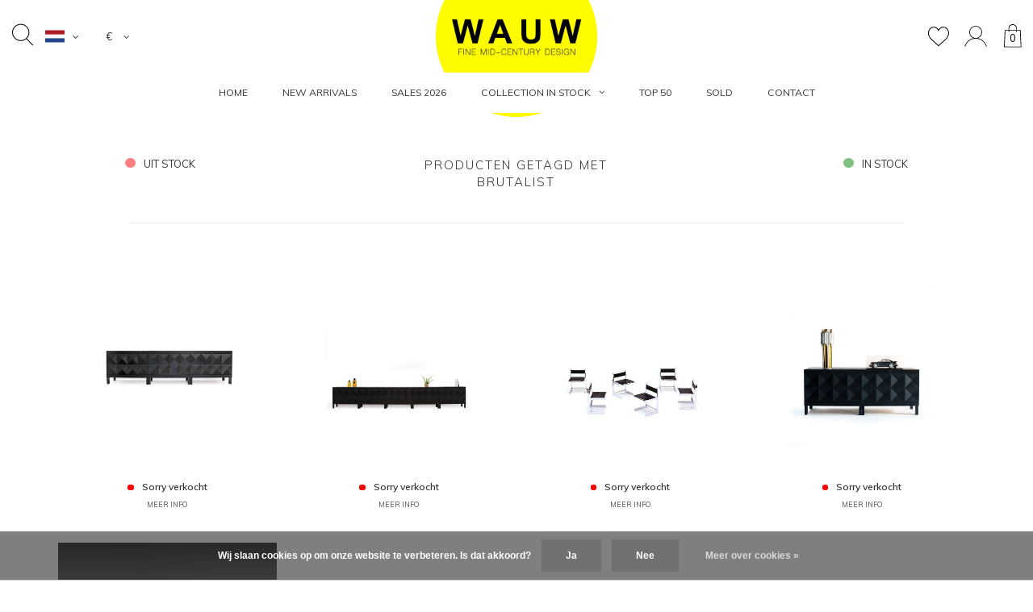

--- FILE ---
content_type: text/html;charset=utf-8
request_url: https://www.wauw.be/nl/tags/brutalist/
body_size: 14884
content:
<!DOCTYPE html>
<html lang="nl">
  <head>
	<meta name="facebook-domain-verification" content="9l7ov2dm8xtkteup2z1mi2fwvufo4c" />
    
    <meta charset="utf-8"/>
<!-- [START] 'blocks/head.rain' -->
<!--

  (c) 2008-2026 Lightspeed Netherlands B.V.
  http://www.lightspeedhq.com
  Generated: 02-02-2026 @ 23:34:35

-->
<link rel="canonical" href="https://www.wauw.be/nl/tags/brutalist/"/>
<link rel="alternate" href="https://www.wauw.be/nl/index.rss" type="application/rss+xml" title="Nieuwe producten"/>
<link href="https://cdn.webshopapp.com/assets/cookielaw.css?2025-02-20" rel="stylesheet" type="text/css"/>
<meta name="robots" content="noodp,noydir"/>
<meta name="google-site-verification" content="8gbNoU9yS6cwtv7KxakZIwcgox6P4y8nPDAQM5FAoNk"/>
<meta property="og:url" content="https://www.wauw.be/nl/tags/brutalist/?source=facebook"/>
<meta property="og:site_name" content="WAUW"/>
<meta property="og:title" content="Brutalist"/>
<meta property="og:description" content="Koop de mooiste vintage-design meubelen en buitengewone interieur objecten op één plaats."/>
<script src="https://www.powr.io/powr.js?external-type=lightspeed"></script>
<!--[if lt IE 9]>
<script src="https://cdn.webshopapp.com/assets/html5shiv.js?2025-02-20"></script>
<![endif]-->
<!-- [END] 'blocks/head.rain' -->
    <title>Brutalist - WAUW</title>
    <meta name="description" content="Koop de mooiste vintage-design meubelen en buitengewone interieur objecten op één plaats." />
    <meta name="keywords" content="Brutalist, vintage, vintagedesign, webshop, Kortrijk, West vlaanderen, Belgie, Knoll, De Sede, Saarinen, Eames lounge chair, design furniture, Antiek, antique, cassina, vitra, herman miller, artifort, togo, ligne roset, Maison Jansen, vintage verlich" />
    <meta name="viewport" content="width=device-width, initial-scale=1.0">
    <meta name="apple-mobile-web-app-capable" content="yes">
    <meta name="apple-mobile-web-app-status-bar-style" content="black">
		<meta property="og:image:alt" content="WAUW">

    <link rel="shortcut icon" href="https://cdn.webshopapp.com/shops/167000/themes/172689/v/2587180/assets/favicon.ico?20250308082013" type="image/x-icon" />
    <link href='//fonts.googleapis.com/css?family=Muli:400,300,600,700,800,900' rel='stylesheet' type='text/css'>
    <link href='//fonts.googleapis.com/css?family=Montserrat:400,300,600,700,800,900' rel='stylesheet' type='text/css'>
    <link rel="shortcut icon" href="https://cdn.webshopapp.com/shops/167000/themes/172689/v/2587180/assets/favicon.ico?20250308082013" type="image/x-icon" /> 
    <link rel="stylesheet" href="https://cdn.webshopapp.com/shops/167000/themes/172689/assets/bootstrap.css?2026010110352020200916153647" />
    <link rel="stylesheet" href="https://cdn.webshopapp.com/shops/167000/themes/172689/assets/font-awesome-min.css?2026010110352020200916153647" />
    <link rel="stylesheet" href="https://cdn.webshopapp.com/shops/167000/themes/172689/assets/ionicons.css?2026010110352020200916153647" />
    <link rel="stylesheet" href="https://cdn.webshopapp.com/shops/167000/themes/172689/assets/transition.css?2026010110352020200916153647" />
    <link rel="stylesheet" href="https://cdn.webshopapp.com/shops/167000/themes/172689/assets/dropdown.css?2026010110352020200916153647" />
    <link rel="stylesheet" href="https://cdn.webshopapp.com/shops/167000/themes/172689/assets/checkbox.css?2026010110352020200916153647" />
    <link rel="stylesheet" href="https://cdn.webshopapp.com/shops/167000/themes/172689/assets/owl-carousel.css?2026010110352020200916153647" />
    <link rel="stylesheet" href="https://cdn.webshopapp.com/shops/167000/themes/172689/assets/jquery-fancybox.css?2026010110352020200916153647" />
    <link rel="stylesheet" href="https://cdn.webshopapp.com/shops/167000/themes/172689/assets/jquery-custom-scrollbar.css?2026010110352020200916153647" />
        <link rel="stylesheet" href="https://cdn.webshopapp.com/shops/167000/themes/172689/assets/style-2019.css?2026010110352020200916153647?141235" />  
    <link rel="stylesheet" href="https://cdn.webshopapp.com/shops/167000/themes/172689/assets/responsive-2019.css?2026010110352020200916153647" />
    <link rel="stylesheet" href="https://cdn.webshopapp.com/shops/167000/themes/172689/assets/settings-2019.css?2026010110352020200916153647" />
        <link rel="stylesheet" href="https://cdn.webshopapp.com/assets/gui-2-0.css?2025-02-20" />
    <link rel="stylesheet" href="https://cdn.webshopapp.com/assets/gui-responsive-2-0.css?2025-02-20" />   
    <link rel="stylesheet" href="https://cdn.webshopapp.com/shops/167000/themes/172689/assets/custom.css?2026010110352020200916153647" />
    <link rel="stylesheet" href="https://cdn.webshopapp.com/shops/167000/themes/172689/assets/new.css?2026010110352020200916153647" />
    <link rel="stylesheet" href="https://cdn.webshopapp.com/shops/167000/themes/172689/assets/wsa-css.css?2026010110352020200916153647" />
    <link rel="stylesheet" href="https://cdn.webshopapp.com/shops/167000/themes/172689/assets/jquery.bxslider.min.css?2026010110352020200916153647" />
    
    
    <script src="https://cdn.webshopapp.com/assets/jquery-1-9-1.js?2025-02-20"></script>
    <script src="https://cdn.webshopapp.com/assets/jquery-ui-1-10-1.js?2025-02-20"></script>
   
    <script type="text/javascript" src="https://cdn.webshopapp.com/shops/167000/themes/172689/assets/transition.js?2026010110352020200916153647"></script>
    <script type="text/javascript" src="https://cdn.webshopapp.com/shops/167000/themes/172689/assets/dropdown.js?2026010110352020200916153647"></script>
    <script type="text/javascript" src="https://cdn.webshopapp.com/shops/167000/themes/172689/assets/checkbox.js?2026010110352020200916153647"></script>
    <script type="text/javascript" src="https://cdn.webshopapp.com/shops/167000/themes/172689/assets/owl-carousel.js?2026010110352020200916153647"></script>
    <script type="text/javascript" src="https://cdn.webshopapp.com/shops/167000/themes/172689/assets/jquery-fancybox.js?2026010110352020200916153647"></script>
    <script type="text/javascript" src="https://cdn.webshopapp.com/shops/167000/themes/172689/assets/jquery-custom-scrollbar.js?2026010110352020200916153647"></script>
    <script type="text/javascript" src="https://cdn.webshopapp.com/shops/167000/themes/172689/assets/jquery-countdown-min.js?2026010110352020200916153647"></script>
        <script type="text/javascript" src="https://cdn.webshopapp.com/shops/167000/themes/172689/assets/global-2019.js?2026010110352020200916153647"></script>
            <script type="text/javascript" src="https://cdn.webshopapp.com/shops/167000/themes/172689/assets/jcarousel.js?2026010110352020200916153647"></script>
    <script type="text/javascript" src="https://cdn.webshopapp.com/shops/167000/themes/172689/assets/jquery.bxslider.min.js?2026010110352020200916153647"></script>
    <script type="text/javascript" src="https://cdn.webshopapp.com/assets/gui.js?2025-02-20"></script>
    <script type="text/javascript" src="https://cdn.webshopapp.com/assets/gui-responsive-2-0.js?2025-02-20"></script>
    <script type="text/javascript" src="//cdnjs.cloudflare.com/ajax/libs/jqueryui-touch-punch/0.2.3/jquery.ui.touch-punch.min.js"></script>
    <script type="text/javascript" src="https://mylleinformatics.be/wauw/additions.js"></script>

    
    <!-- ADDITIONS HOSTED BY CDN -->
    <!--<script type="text/javascript" src="{ 'mylleinformatics.js' | url_asset }"></script>-->
    <meta name="google-site-verification" content="bs0ZxXGw8nupUKKcqsuaTKq5A1Ob_ZXNsqTWoTod-3U" />
    <script>
      let cparams = new URLSearchParams(window.location.search);
      if (cparams.get("cookies") == "skip") {
        document.getElementsByClassName('wsa-cookielaw')[0].style.visibility = 'hidden';
      }
    </script>
    
		<!--<link rel="stylesheet" href="https://mylleinformatics.be/wauw/additions.css" />-->
    <!-- ADDITIONS HOSTED BY CDN -->
    <link rel="stylesheet" href="https://cdn.webshopapp.com/shops/167000/themes/172689/assets/mylleinformatics.css?2026010110352020200916153647" />
  
        <script>
       $(document).ready(function() {
         $(".gui-div-faq-links").remove();
         $(".gui-page-title").css({"font-size": "15px", "font-weight": "lighter", "margin-bottom": "5px", "letter-spacing": "2px", "text-transform": "uppercase", "margin-bottom": "5%"});
         $("#gui-form-message").css({"border": "1px solid lightgrey"});
				 $(".gui-wishlist").find('.gui-nowrap').remove();
         $(".gui-wishlist thead").remove();
         $(".gui-account").css({"margin-top": "50px"});

         let searchParams = new URLSearchParams(window.location.search);
         if (searchParams.get('redirect') == "true") {
           	if (!window.location.href.includes("challenge")) {
          		window.location.replace(searchParams.get('url')); 
         		}
         }
       });
      var replaced = $("body").html().replace('Algemeen abbonoment','VIP member');
			$("body").html(replaced);
    </script>
    
    <script src="https://cdn.webshopapp.com/shops/167000/themes/172689/assets/optimize-additions-one.js?2026010110352020200916153647" />
    
        <meta name="msapplication-config" content="https://cdn.webshopapp.com/shops/167000/themes/172689/assets/browserconfig.xml?2026010110352020200916153647">
<meta property="og:title" content="Brutalist">
<meta property="og:type" content="website"> 
<meta property="og:description" content="Koop de mooiste vintage-design meubelen en buitengewone interieur objecten op één plaats.">
<meta property="og:site_name" content="WAUW">
<meta property="og:url" content="https://www.wauw.be/">
<meta property="og:image" content="https://cdn.webshopapp.com/shops/167000/themes/172689/assets/first-image-1.jpg?2026010110352020200916153647">
<meta name="twitter:title" content="Brutalist">
<meta name="twitter:description" content="Koop de mooiste vintage-design meubelen en buitengewone interieur objecten op één plaats.">
<meta name="twitter:site" content="WAUW">
<meta name="twitter:card" content="https://cdn.webshopapp.com/shops/167000/themes/172689/v/2787100/assets/logo.png?20260101101141">
<meta name="twitter:image" content="https://cdn.webshopapp.com/shops/167000/themes/172689/assets/first-image-1.jpg?2026010110352020200916153647">
<script type="application/ld+json">
  [
        {
      "@context": "http://schema.org/",
      "@type": "Organization",
      "url": "https://www.wauw.be/",
      "name": "WAUW",
      "legalName": "WAUW",
      "description": "Koop de mooiste vintage-design meubelen en buitengewone interieur objecten op één plaats.",
      "logo": "https://cdn.webshopapp.com/shops/167000/themes/172689/v/2787100/assets/logo.png?20260101101141",
      "image": "https://cdn.webshopapp.com/shops/167000/themes/172689/assets/first-image-1.jpg?2026010110352020200916153647",
      "contactPoint": {
        "@type": "ContactPoint",
        "contactType": "Customer service",
        "telephone": ""
      },
      "address": {
        "@type": "PostalAddress",
        "streetAddress": "",
        "addressLocality": "",
        "postalCode": "",
        "addressCountry": "NL"
      }
          },
    { 
      "@context": "http://schema.org", 
      "@type": "WebSite", 
      "url": "https://www.wauw.be/", 
      "name": "WAUW",
      "description": "Koop de mooiste vintage-design meubelen en buitengewone interieur objecten op één plaats.",
      "author": [
        {
          "@type": "Organization",
          "url": "https://mylleinformatics.be/",
          "name": "Mylle Informatics",
          "address": {
            "@type": "PostalAddress",
            "streetAddress": "Hollebekestraat 10",
            "addressLocality": "Wijtschate",
            "addressRegion": "West-Vlaanderen",
            "postalCode": "8953",
            "addressCountry": "BE"
          }
        }
      ]
    }
  ]
</script>    <!--[if lt IE 9]>
    <link rel="stylesheet" href="https://cdn.webshopapp.com/shops/167000/themes/172689/assets/style-ie.css?2026010110352020200916153647" />
    <![endif]-->
	
    
    <meta name="p:domain_verify" content="9f05e0ffdc064031dd4d7d175b833b7e"/>
  </head>
  <body id="body">  
  <style>
    .price-request__container .gui-field {
        margin-bottom: 15px;
    }
  
  	.contact-form {
    	width: 100%;  
  	}
  
  	.gui-form-message-custom {
  		 margin: 0px ;
	    -webkit-box-shadow: none ; 
   		 box-shadow: none  ; 
   		 border-color: transparent ;
   		 height: 38px ;
   		 resize: none ;   
  	}
  
    .gui-form-message-custom:focus{
      outline: none;
    }
</style>
<div class="modal fade" id="custom-mylleinformatics-login-modal" tabindex="-1" role="dialog" aria-hidden="true" style="z-index: 9999999"> 
  <div class="modal-dialog modal-dialog-centered" role="document" style="width:calc(max-content - 10%);margin-left:auto;margin-right:auto;"> 
    <div class="modal-content"> 
      <div class="modal-body"> 
        <div class="price-request__container">
          	<button type="button" style="float:right;" class="close" data-dismiss="modal" aria-label="Close">
              <span aria-hidden="true">&times;</span> 
            </button>
            <div class="price-request__title"> Login to your account </div>
          <form id="loginModalForm" class="grid justify-space center" action="https://www.wauw.be/nl/account/loginPost/?redirect=true&url=https://www.wauw.be/nl/tags/brutalist/" method="post">
            <div class="row">
              <input type="hidden" name="key" value="094c27e5584376d9c1ee9ffc41e4fecf" />
                <div class="col-xs-12 gui-field">
                    <label for="price-request__first-name" class="price-request__label--required">E-mail adres<span>*</span></label>
                    <div class="gui-input">
                        <input type="text" name="email" id="loginModalFormField" value=""/>
                    </div>
                </div>
              <div class="col-xs-12 gui-field">
                    <label for="price-request__first-name" class="price-request__label--required">Wachtwoord<span>*</span></label>
                    <div class="gui-input">
                        <input type="password" name="password" id="loginModalFormPass" value=""/>
                    </div>
                </div>
                <div class="col-xs-12">
                  	<a class="custom-mylleinformatics-bg-text" href="https://www.wauw.be/nl/account/register/" style="float:left;margin-top:10px" title="Maak een account">Maak een account</a>
                    <a onclick="$('#loginModalForm').submit(); return false;" class="custom-mylleinformatics-sm-btn" style="float:right;" href="#" title="login"><span>login</span></a>
                </div>
            </div>
            </form>
        </div>
      </div> 
    </div> 
  </div> 
</div>
<div class="modal fade" id="custom-mylleinformatics-copyright-modal" tabindex="-1" role="dialog" aria-hidden="true"> 
  <div class="modal-dialog modal-dialog-centered" role="document" style="width:calc(max-content - 10%);margin-left:auto;margin-right:auto;"> 
    <div class="modal-content"> 
      <div class="modal-body"> 
        <div class="price-request__container">
          	<button type="button" style="float:right;" class="close" data-dismiss="modal" aria-label="Close">
              <span aria-hidden="true">&times;</span> 
            </button>
            <div class="price-request__title"><b>Copyright notice</b></div>
            <div class="row price-request__container">
        			<p class="gui-field">Beware: copying our images and using anywhere else without our consent is copyright infringement. We will take the necessary measures if this happens.</p>
            </div>
        </div>
      </div> 
    </div> 
  </div> 
</div>
<script>
  function showCustomLoginModal() {
  	$("#custom-mylleinformatics-login-modal").modal("show");
  }
  function showCopyrightModal() {
  	$("#custom-mylleinformatics-copyright-modal").modal("show");
  }
</script>  <div class="modal fade" id="custom-mylleinformatics-subscriberequest-modal" tabindex="-1" role="dialog" aria-hidden="true" style="z-index:99999!important">
  <div class="modal-dialog modal-dialog-centered subscribecuscss" role="document"> 
    <div class="modal-content" style="width:100%;"> 
      <div class="modal-body"> 
        <div class="price-request__container">
          	<button type="button"  style="float:right;"  class="close" data-dismiss="modal" aria-label="Close">
              <span aria-hidden="true">&times;</span> 
            </button>
            <div class="price-request__title">Schrijf je in als VIP member!</div>
          	<div style="display:none;" class="price-request__product">Ontvang onze nieuwe objecten één dag vooraf in je mailbox!</div>
          <form id="formNewsletterSubscribe" class="grid justify-space center" action="https://www.wauw.be/nl/account/newsletter/" method="post">
            <div class="row" style="width: 100%;display:block;margin:auto;">
              <input type="hidden" name="key" value="094c27e5584376d9c1ee9ffc41e4fecf" />
                <div class="col-xs-12 gui-field">
                    <label for="price-request__first-name" class="price-request__label--required">E-mail adres<span>*</span></label>
                    <div class="gui-input">
                        <input type="text" name="email" id="formNewsletterEmailSubscribe" value=""/>
                    </div>
                </div>
                <div class="col-xs-12">
                    <a class="custom-mylleinformatics-sm-btn" style="float:right;" href="#" onclick="$('#formNewsletterSubscribe').submit(); return false;" title="Abonneer"><span>Verstuur</span></a>
                </div>
            </div>
            </form>
        </div>
      </div> 
    </div> 
  </div> 
</div>
<script>
  function showCustomSubscribeModal() {
  	$("#custom-mylleinformatics-subscriberequest-modal").modal("show");
  }
</script>    
  <ul class="hidden-data hidden" style="display:none !important;"><li>167000</li><li>172689</li><li>ja</li><li>nl</li><li>live</li><li>davy//wauw/be</li><li>https://www.wauw.be/nl/</li></ul>
    
      <div class="cart-dropdown">
  <div class="cart-title">Winkelwagen<span class="items">(0 Producten)</span></div>
  <a href="javascript:void(0)" class="close-cart-drp"><i class="fa fa-close"></i></a>
  <div class="cart-body">
    <div class="cart-products grid column-orient center">
          </div>
  </div>
    <div class="empty-cart">
    Geen producten gevonden
  </div>
  </div>

<div class="menu-wrap ">
  <div class="close-menu"><i class="ion ion-ios-close-empty"></i></div>
  <div class="menu-box" style="z-index:9990;top:0px;">
      <ul>
                                <li>
                  <a href="https://www.wauw.be/nl/" title="HOME">
                    HOME
                  </a>
                </li>
                                                    <li class=""><a href="https://www.wauw.be/nl/service/">CONTACT</a></li>
                        
                  	<li><a href="https://www.wauw.be/nl/new-arrivals/">NIEUWSTE PRODUCTEN</a>                      </li>
                  	<li><a href="https://www.wauw.be/nl/sales-2026/">SALES 2026</a>                      </li>
                  	<li><a href="https://www.wauw.be/nl/collection-in-stock/">COLLECTION IN STOCK</a><span class="more-cats"><span class="plus-min"></span></span>                          <ul class="sub ">x
                                  <li><a href="https://www.wauw.be/nl/collection-in-stock/exclusive-selection/">Exclusive selection</a>                                      </li>
                                  <li><a href="https://www.wauw.be/nl/collection-in-stock/meubilair/">Meubilair</a>                                      </li>
                                  <li><a href="https://www.wauw.be/nl/collection-in-stock/verlichting/">Verlichting</a>                                      </li>
                                  <li><a href="https://www.wauw.be/nl/collection-in-stock/decoratie/">Decoratie </a>                                      </li>
                                  <li><a href="https://www.wauw.be/nl/collection-in-stock/vintage-audio/">Vintage Audio</a>                                      </li>
                                  <li><a href="https://www.wauw.be/nl/collection-in-stock/te-huur/">Te huur</a>                                      </li>
                              </ul>
                      </li>
                  	<li><a href="https://www.wauw.be/nl/top-50/">TOP 50</a>                      </li>
                  	<li><a href="https://www.wauw.be/nl/sold/">SOLD</a>                      </li>
        				                                        
                <li><a href="javascript:;">Valuta: <strong>€</strong></a><span class="more-cats"><span class="plus-min"></span></span>
          <ul>
                          <li class="active"><a href="https://www.wauw.be/nl/session/currency/eur/">eur (€)</a></li>
                          <li><a href="https://www.wauw.be/nl/session/currency/gbp/">gbp (£)</a></li>
                          <li><a href="https://www.wauw.be/nl/session/currency/usd/">usd ($)</a></li>
                      </ul>
        </li>
              </ul>

  </div>
</div>
<header id="header">

	<nav id="nav" class="grid center justify-space  header-dark-icons">
    <div class="grid-cell nav-left">
    	<div class="grid center nav-left-toggler">
        <div class="mobilemenu-btn hidden-md hidden-lg">
          <a class="open-menu" href="javascript:;"><!--?xml version="1.0" encoding="utf-8"?-->
            <?xml version="1.0" encoding="utf-8"?>
            <!-- Generator: Adobe Illustrator 22.1.0, SVG Export Plug-In . SVG Version: 6.00 Build 0)  -->
            <svg version="1.1" id="Layer_1" xmlns="http://www.w3.org/2000/svg" xmlns:xlink="http://www.w3.org/1999/xlink" x="0px" y="0px"
               viewBox="0 0 14.2 14.2" style="enable-background:new 0 0 14.2 14.2;" xml:space="preserve">
            <style type="text/css">
              .st0{fill:none;stroke:#1D1D1B;stroke-width:0.25;stroke-linecap:round;stroke-miterlimit:10;}
            </style>
            <g>
              <line class="st0" x1="1.1" y1="10.6" x2="13" y2="10.6"/>
              <line class="st0" x1="1.1" y1="7.1" x2="13" y2="7.1"/>
              <line class="st0" x1="1.1" y1="3.5" x2="13" y2="3.5"/>
            </g>
            </svg>
          </a>
      	</div>
        <div id="search" class="search">
          <a class="search-icon" href="javascript:;"><svg width="26" height="28" viewBox="0 0 26 28" fill="none" xmlns="http://www.w3.org/2000/svg">
<path d="M25.8579 26.5439L18.2827 18.723C20.2149 16.7993 21.4119 14.1473 21.4119 11.2225C21.4119 5.36177 16.6095 0.594238 10.7059 0.594238C4.80238 0.594238 0 5.36177 0 11.2225C0 17.0832 4.80238 21.8508 10.7059 21.8508C13.2973 21.8508 15.6755 20.9312 17.5292 19.4053L25.1228 27.2454C25.2227 27.3491 25.3563 27.4007 25.4903 27.4007C25.6178 27.4007 25.7447 27.3537 25.8436 27.2595C26.0465 27.0657 26.0527 26.7453 25.8579 26.5439ZM10.7059 20.8386C5.3647 20.8386 1.01961 16.525 1.01961 11.2225C1.01961 5.92001 5.3647 1.60645 10.7059 1.60645C16.0472 1.60645 20.3923 5.92001 20.3923 11.2225C20.3923 16.525 16.0467 20.8386 10.7059 20.8386Z" fill="black"/>
</svg></a>
          <form action="https://www.wauw.be/nl/search/" method="get" id="formSearch">
            <input class="searbar-input" type="text" name="q" autocomplete="off" placeholder="Zoeken..."/>
            <span class="search-text-remover"></span>
            <div class="autocomplete">
              <div class="search-products products-livesearch grid center wrap"></div>
              <div class="more"><a href="#">Bekijk alle resultaten <span>(0)</span></a></div>
              <div class="notfound">Geen producten gevonden...</div>
            </div>
          </form>
        </div>
        
                                                                      

  <ul class="language-bar">
      <li class="custom-dropdown custom-language custom-language-nl"><span></span><i class="fa fa-angle-down" aria-hidden="true"></i>
		<div class="custom-languages">
      <div class="options">
      	<ul>
                    <li>
           <div class="item custom-language custom-language-nl" data-value="https://www.wauw.be/nl/go/category/">
                <span></span>&nbsp;<a href="https://www.wauw.be/nl/go/category/" title="Nederlands" lang="">Nederlands</a>  
            </div>
          </li>
          <br>
                    <li>
           <div class="item custom-language custom-language-en" data-value="https://www.wauw.be/en/go/category/">
                <span></span>&nbsp;<a href="https://www.wauw.be/en/go/category/" title="English" lang="">English</a>  
            </div>
          </li>
          <br>
                    <li>
           <div class="item custom-language custom-language-fr" data-value="https://www.wauw.be/fr/go/category/">
                <span></span>&nbsp;<a href="https://www.wauw.be/fr/go/category/" title="Français" lang="">Français</a>  
            </div>
          </li>
          <br>
                  </ul>
      </div>
     </div>
   </li>
      </ul>

<div class="language-bar-wrapper">
  <ul class="language-bar">
       <li class="custom-dropdown">€<i class="fa fa-angle-down" aria-hidden="true"></i>
		<div class="custom-languages">
      <div class="options">
      	<ul>
                    <li>
           <div class="item">
             <b>€</b>&nbsp;<a href="https://www.wauw.be/nl/session/currency/eur/">EUR</a>  
            </div>
          </li>
          <br>
                    <li>
           <div class="item">
             <b>£</b>&nbsp;<a href="https://www.wauw.be/nl/session/currency/gbp/">GBP</a>  
            </div>
          </li>
          <br>
                    <li>
           <div class="item">
             <b>$</b>&nbsp;<a href="https://www.wauw.be/nl/session/currency/usd/">USD</a>  
            </div>
          </li>
          <br>
                  </ul>
      </div>
     </div>
   </li>
      </ul>
</div>              </div>
    </div>    
    <p id="logo" class="grid-cell center"><a href="https://www.wauw.be/nl/"><img src="https://cdn.webshopapp.com/shops/167000/themes/172689/v/2787100/assets/logo.png?20260101101141"></a></p>
    <div class="grid-cell nav-right">
    	<div class="grid center bottom">        
                <a class="heart-icon" href="https://www.wauw.be/nl/account/wishlistAdd/?variant_id="><svg width="27" height="25" viewBox="0 0 27 25" fill="none" xmlns="http://www.w3.org/2000/svg">
<path d="M26.8906 7.40823C26.5111 3.22435 23.5544 0.188855 19.8542 0.188855C17.389 0.188855 15.1319 1.51754 13.8618 3.64704C12.6032 1.49 10.4386 0.188354 8.01292 0.188354C4.31319 0.188354 1.356 3.22385 0.976978 7.40773C0.946976 7.59253 0.823968 8.56513 1.19799 10.1512C1.73703 12.439 2.98211 14.5199 4.79772 16.1676L13.8558 24.4007L23.0694 16.1681C24.885 14.5199 26.1301 12.4395 26.6691 10.1512C27.0431 8.56563 26.9201 7.59303 26.8906 7.40823ZM25.6955 9.92186C25.2035 12.0113 24.0629 13.9149 22.4003 15.4234L13.8618 23.0535L5.46976 15.4254C3.80416 13.9139 2.66408 12.0108 2.17155 9.92136C1.81753 8.42039 1.96304 7.5725 1.96354 7.56699L1.97104 7.51641C2.29606 3.85088 4.83672 1.19 8.01292 1.19C10.3566 1.19 12.4197 2.63237 13.3988 4.95369L13.8593 6.04699L14.3198 4.95369C15.2834 2.66793 17.4555 1.1905 19.8547 1.1905C23.0304 1.1905 25.5715 3.85138 25.9031 7.56449C25.9041 7.5725 26.0496 8.4209 25.6955 9.92186Z" fill="black"/>
</svg></a>
                         
        <a class="user-icon" href="https://www.wauw.be/nl/account/"><?xml version="1.0" encoding="utf-8"?>
<!-- Generator: Adobe Illustrator 22.1.0, SVG Export Plug-In . SVG Version: 6.00 Build 0)  -->
<svg version="1.1" id="Capa_1" xmlns="http://www.w3.org/2000/svg" xmlns:xlink="http://www.w3.org/1999/xlink" x="0px" y="0px"
	 viewBox="0 0 513.3 513.3" style="enable-background:new 0 0 513.3 513.3;" xml:space="preserve">
<style type="text/css">
	.st0{fill:none;}
</style>
<g>
	
		<ellipse transform="matrix(0.7071 -0.7071 0.7071 0.7071 -45.8638 231.489)" class="st0" cx="256.5" cy="171.1" rx="121.3" ry="121.3"/>
	<path d="M427.3,363.2c-33.9-33.9-76.1-56.5-122-65.8c50.6-19.6,86.6-68.8,86.6-126.2c0-74.6-60.7-135.3-135.3-135.3
		S121.2,96.5,121.2,171.1c0,57.4,36,106.6,86.6,126.2c-45.9,9.4-88.1,31.9-122,65.8c-31.3,31.3-53,69.7-63.5,111.6h14.5
		c10.2-38.1,30.2-73.1,58.9-101.7c43-43,100.1-66.6,160.9-66.6s117.9,23.7,160.9,66.6c28.7,28.7,48.7,63.6,58.9,101.7h14.5
		C480.3,432.9,458.6,394.5,427.3,363.2z M135.2,171.1c0-66.9,54.4-121.3,121.3-121.3s121.3,54.4,121.3,121.3
		c0,66.9-54.4,121.3-121.3,121.3S135.2,238,135.2,171.1z"/>
</g>
</svg>
</a>
        <a href="javascript:;" class="cart-icon open-cart">
          <svg width="22" height="29" viewBox="0 0 22 29" fill="none" xmlns="http://www.w3.org/2000/svg">
<path d="M21.2263 28.5359H0.440341C0.319804 28.5359 0.204546 28.4875 0.121842 28.4019C0.0391384 28.3163 -0.00485314 28.2013 0.000425841 28.0828L0.990234 7.65367C1.00167 7.42279 1.19435 7.24207 1.43015 7.24207H20.2365C20.4714 7.24207 20.665 7.42279 20.6764 7.65367L21.6662 28.0828C21.6715 28.2013 21.6284 28.3163 21.5448 28.4019C21.4612 28.4875 21.346 28.5359 21.2263 28.5359ZM0.901371 27.6712H20.7644L19.8168 8.10679H1.84895L0.901371 27.6712Z" fill="black"/>
<path d="M15.5876 9.83626C15.3448 9.83626 15.1477 9.64256 15.1477 9.4039V5.10621C15.1477 2.76799 13.2121 0.864726 10.8321 0.864726C8.45217 0.864726 6.51655 2.76799 6.51655 5.10621V9.4039C6.51655 9.64256 6.31947 9.83626 6.07663 9.83626C5.8338 9.83626 5.63672 9.64256 5.63672 9.4039V5.10621C5.63672 2.29066 7.96739 0 10.8321 0C13.6968 0 16.0275 2.29066 16.0275 5.10621V9.4039C16.0275 9.64256 15.8313 9.83626 15.5876 9.83626Z" fill="black"/>
</svg>          <span>0</span>
        </a>
      </div>
    </div>    
  </nav>
  <div id="mylleinformatics-custom-menu" class="main-menu hidden-xs hidden-sm ">
    <div class="">
      <ul class="">
        
                                <li>
                  <a href="https://www.wauw.be/nl/" title="HOME">
                    HOME
                  </a>
                </li>
                                            <li class="with-small-menu"><a href="https://www.wauw.be/nl/new-arrivals/">New arrivals</a>
                          </li>
                    <li class="with-small-menu"><a href="https://www.wauw.be/nl/sales-2026/">SALES 2026</a>
                          </li>
                    <li class="with-small-menu"><a href="https://www.wauw.be/nl/collection-in-stock/">collection in stock<i class="fa fa-angle-down" aria-hidden="true"></i></a>
                            <ul class="small-dropdown">
                                <li>
                  <a href="https://www.wauw.be/nl/collection-in-stock/exclusive-selection/">Exclusive selection</a>
                                  </li>
                                <li>
                  <a href="https://www.wauw.be/nl/collection-in-stock/meubilair/">Meubilair</a>
                                  </li>
                                <li>
                  <a href="https://www.wauw.be/nl/collection-in-stock/verlichting/">Verlichting</a>
                                  </li>
                                <li>
                  <a href="https://www.wauw.be/nl/collection-in-stock/decoratie/">Decoratie </a>
                                  </li>
                                <li>
                  <a href="https://www.wauw.be/nl/collection-in-stock/vintage-audio/">Vintage Audio</a>
                                  </li>
                                <li>
                  <a href="https://www.wauw.be/nl/collection-in-stock/te-huur/">Te huur</a>
                                  </li>
                              </ul>
                          </li>
                    <li class="with-small-menu"><a href="https://www.wauw.be/nl/top-50/">TOP 50</a>
                          </li>
                    <li class="with-small-menu"><a href="https://www.wauw.be/nl/sold/">SOLD</a>
                          </li>
                                        	<li class="with-small-menu"><a href="https://www.wauw.be/nl/service/">Contact</a></li>
                                      </ul>
    </div>
  </div>
        
        

      </header>  
   
    
    <main>
      <div class="  collection-page-2019   " style="padding:0px !important;margin:0px !important;width:100%" class=" main-content container-bg">
        
<div class="message-container all-products-message">
  <div class="container">
    <div class="messages">
      <div class="message success">
        <div class="icon"><i class="fa fa-check" aria-hidden="true"></i></div>
        <div class="text">
          <ul>
            <li>Alle producten zijn toegevoegd aan uw winkelmandje.</li>
          </ul>
        </div>
      </div>
    </div>
  </div>
</div>                <div style="width: 75%; margin-left:auto;margin-right:auto;">
  <div class="page-top row">
    <div class="col-sm-9 col-md-9 breadcrumbs"  style="visibility: hidden;">
      <a href="https://www.wauw.be/nl/" title="Home">Home</a>       <span class="bread-divider"><i class="fa fa-angle-right" aria-hidden="true"></i></span>
      <a class="" href="https://www.wauw.be/nl/tags/">Tags</a>       <span class="bread-divider"><i class="fa fa-angle-right" aria-hidden="true"></i></span>
      <a class="last" href="https://www.wauw.be/nl/tags/brutalist/">Brutalist</a>     </div>
    <div class="back-box col-sm-3 col-md-3"  style="visibility: hidden;">
      <a class="back-to " href="https://www.wauw.be/nl/tags/"><span class="hidden-xs">Terug</span><span class="hidden-sm hidden-md hidden-lg">Terug</span></a>
    </div>
  </div>
  <div class="col-content-header" style="display: block;padding:0px !important;margin:0px !important;width:100%;max-width:100%;">
    <div class="row" style="text-transform:uppercase;">
      <div class="mylleinformatics-column mylleinformatics-column-left" style="padding-top: 25px">
                      <a class="" onclick="window.location.replace('?filter=unavailable');" title="ENKEL VERKOCHTE"><span class="custom-mylleinformatics-red-dot-selector custom-filter-selector"></span>uit stock</a>
                </div>
      <div class="mylleinformatics-column" style="padding-top: 25px">
        <p style="font-size: 15px;font-weight: lighter;letter-spacing: 2px;text-transform: uppercase;">
          <span onclick="window.location.replace('?filter=all');" title="all products">Producten getagd met Brutalist</span>
        </p>
      </div>
      <div class="mylleinformatics-column mylleinformatics-column-right" style="padding-top: 25px">
             <a  onclick="$('#filter_731286').attr('checked', 'checked');$('#filter_form_side').submit();"  title="ENKEL BESCHIKBAAR"><span class="custom-mylleinformatics-green-dot-selector custom-filter-selector"></span>in stock</a>
          </div>
    </div>
    <div class="row">
      <div class="mylleinformatics-column mylleinformatics-column-left-mob" style="padding-top: 25px">
                      <a class="" onclick="window.location.replace('?filter=unavailable');" title="ENKEL VERKOCHTE"><span class="custom-mylleinformatics-red-dot-selector custom-filter-selector"></span>uit stock</a>
                </div>
      <div class="mylleinformatics-column mylleinformatics-column-right-mob" style="padding-top: 25px">
             <a  onclick="$('#filter_731286').attr('checked', 'checked');$('#filter_form_side').submit();"  title="ENKEL BESCHIKBAAR"><span class="custom-mylleinformatics-green-dot-selector custom-filter-selector"></span>in stock</a>
          </div>
    </div>
    <hr>
    <div class="col-description"></div>
  </div>
</div>
<!--<div class="row">-->
<div class="products row col-page-products-custom" style="width:90%;margin:auto;">
  <!--<div class="col-md-3 sidebar">
    //\\ include 'snippets/sidebar.rain' //\\
  </div>-->
  <div class="col-sm-12 col-md-12">
    <div style="display:none;" style="width: 79%; margin-left:auto;margin-right:auto;" class="collection-top">
             <div class="top-filters ">
        <form action="https://www.wauw.be/nl/tags/brutalist/" method="get" id="filter_form" class="grid center justify-space">
          <input type="hidden" name="mode" value="list" id="filter_form_mode_top" />
          <input type="hidden" name="max" value="5" id="filter_form_max_top" />
          <input type="hidden" name="min" value="0" id="filter_form_min_top" />           <div class="grid-cell items-overall plain-text hidden-xs">7 Producten</div>
          <div class="grid-cell"></div>
          <div class="grid-cell top-sort" style="text-align:right;">
            <label for="sortselect" class="hidden-xs">Sorteren op |</label>
            <select class="" id="sortselect" name="sort" onchange="$('#formSortModeLimit').submit();">
                            <option value="popular" selected="selected">Meest bekeken</option>
                            <option value="newest">Nieuwste producten</option>
                            <option value="lowest">Laagste prijs</option>
                            <option value="highest">Hoogste prijs</option>
                            <option value="asc">Naam oplopend</option>
                            <option value="desc">Naam aflopend</option>
                          </select>
          </div>
                     <ul class="modes grid-cell noflex">
            <li><a class="active" href="https://www.wauw.be/nl/tags/brutalist/"><i class="fa fa-bars" aria-hidden="true"></i></a></li>
            <li><a class="" href="https://www.wauw.be/nl/tags/brutalist/?mode=grid"><i class="fa fa-th" aria-hidden="true"></i></a></li>
          </ul>
                    <div class="clearfix"></div>
        </form>
      </div>
    </div>
    <div class="mobile-filters">
      <form action="https://www.wauw.be/nl/tags/brutalist/" method="get" id="filter_form_side_mob">
        <input type="hidden" name="mode" value="list" id="filter_form_mode_mob" />
        <input type="hidden" name="limit" value="24" id="filter_form_limit_mob" />
        <input type="hidden" name="sort" value="popular" id="filter_form_sort_mob" />
        <input type="hidden" name="max" value="5" id="filter_form_max_mob" />
        <input type="hidden" name="min" value="0" id="filter_form_min_mob" />
                <div class="filter-wrap horizontal-slider-col">
          <p class="ui-slider-a m60">
            <span>
              <label for="min" class="hidden">von</label>
              <input type="text" id="min" name="min" value="€0" data-min="0" required>
            </span>
            <span>
              <label for="max">tot</label>
              <input type="text" id="max" name="max" value="€5" data-max="5" required>
            </span>
          </p>
        </div>
         
        <div class="row">          
                   </div>
      </form>
    </div>
    <div class="row products col-page-products-custom">
       
      	      		<div 
     class="product special-product product-2019  " data-url="https://www.wauw.be/nl/de-coenen-brutalist-sideboard-en-barkast.html?format=json"
     style="padding:7.5px;"
     >
  <div class="product-inner" style="margin:0">
    <div class="image-wrap">
    	                      	            <a  rel="gallery" href="https://www.wauw.be/nl/de-coenen-brutalist-sideboard-en-barkast.html?tl=De Coene brutalist sideboard, 1960&#039;s" title="De Coene brutalist sideboard, 1960&#039;s">
            	                                  <img src="https://cdn.webshopapp.com/shops/167000/files/347995634/500x500x2/de-coene-brutalist-sideboard-1960s.jpg" width="100%" alt="De Coene brutalist sideboard, 1960&#039;s" title="De Coene brutalist sideboard, 1960&#039;s" />
                                    </a>
    </div>
    <div  style="text-align:center;margin-top:2px;font-size:85%;" class="info"><!-- border-top: 1px solid lightgrey; -->
                	<a href="https://www.wauw.be/nl/de-coenen-brutalist-sideboard-en-barkast.html?tl=De Coene brutalist sideboard, 1960&#039;s" title="De Coene brutalist sideboard, 1960&#039;s"  style="white-space: nowrap;overflow: hidden;text-overflow: ellipsis;height: max-content;" class="title">
                    	<span class="custom-mylleinformatics-red-dot"></span><span style="font-size:85%;">Sorry verkocht</span>
            </a>
      <div style="text-align:center" class="price">
		                <p style="text-align:center" class="price">
                     <span class="custom-mylleinformatics-sm-text">
                     	<a href="https://www.wauw.be/nl/de-coenen-brutalist-sideboard-en-barkast.html" title="Inloggen" style="color:inherit">MEER INFO</a>
                     </span>
                </p>
        		       
      	      
      	   		</div>
          </div>
  </div>
</div>      	       
      	      		<div 
     class="product special-product product-2019  " data-url="https://www.wauw.be/nl/de-coene-brutalist.html?format=json"
     style="padding:7.5px;"
     >
  <div class="product-inner" style="margin:0">
    <div class="image-wrap">
    	                      	            <a  rel="gallery" href="https://www.wauw.be/nl/de-coene-brutalist.html?tl=DE COENE BRUTALIST" title="DE COENE BRUTALIST">
            	                                  <img src="https://cdn.webshopapp.com/shops/167000/files/388170092/500x500x2/de-coene-brutalist.jpg" width="100%" alt="DE COENE BRUTALIST" title="DE COENE BRUTALIST" />
                                    </a>
    </div>
    <div  style="text-align:center;margin-top:2px;font-size:85%;" class="info"><!-- border-top: 1px solid lightgrey; -->
                	<a href="https://www.wauw.be/nl/de-coene-brutalist.html?tl=DE COENE BRUTALIST" title="DE COENE BRUTALIST"  style="white-space: nowrap;overflow: hidden;text-overflow: ellipsis;height: max-content;" class="title">
                    	<span class="custom-mylleinformatics-red-dot"></span><span style="font-size:85%;">Sorry verkocht</span>
            </a>
      <div style="text-align:center" class="price">
		                <p style="text-align:center" class="price">
                     <span class="custom-mylleinformatics-sm-text">
                     	<a href="https://www.wauw.be/nl/de-coene-brutalist.html" title="Inloggen" style="color:inherit">MEER INFO</a>
                     </span>
                </p>
        		       
      	      
      	   		</div>
          </div>
  </div>
</div>      	       
      	      		<div 
     class="product special-product product-2019  " data-url="https://www.wauw.be/nl/brutalist-stoelen-sigma.html?format=json"
     style="padding:7.5px;"
     >
  <div class="product-inner" style="margin:0">
    <div class="image-wrap">
    	      <div class="productlabel sale" style="display:none;">
        -13499€
      </div>
                            	            <a  rel="gallery" href="https://www.wauw.be/nl/brutalist-stoelen-sigma.html?tl=Brutalistische stoelen" title="Brutalistische stoelen">
            	                                  <img src="https://cdn.webshopapp.com/shops/167000/files/422875413/500x500x2/brutalistische-stoelen.jpg" width="100%" alt="Brutalistische stoelen" title="Brutalistische stoelen" />
                                    </a>
    </div>
    <div  style="text-align:center;margin-top:2px;font-size:85%;" class="info"><!-- border-top: 1px solid lightgrey; -->
                	<a href="https://www.wauw.be/nl/brutalist-stoelen-sigma.html?tl=Brutalistische stoelen" title="Brutalistische stoelen"  style="white-space: nowrap;overflow: hidden;text-overflow: ellipsis;height: max-content;" class="title">
                    	<span class="custom-mylleinformatics-red-dot"></span><span style="font-size:85%;">Sorry verkocht</span>
            </a>
      <div style="text-align:center" class="price">
		                <p style="text-align:center" class="price">
                     <span class="custom-mylleinformatics-sm-text">
                     	<a href="https://www.wauw.be/nl/brutalist-stoelen-sigma.html" title="Inloggen" style="color:inherit">MEER INFO</a>
                     </span>
                </p>
        		       
      	      
      	   		</div>
          </div>
  </div>
</div>      	       
      	      		<div 
     class="product special-product product-2019  " data-url="https://www.wauw.be/nl/decoene-brutalist-sideboard-1960.html?format=json"
     style="padding:7.5px;"
     >
  <div class="product-inner" style="margin:0">
    <div class="image-wrap">
    	                      	            <a  rel="gallery" href="https://www.wauw.be/nl/decoene-brutalist-sideboard-1960.html?tl=De Coene brutalist sideboard, 1960" title="De Coene brutalist sideboard, 1960">
            	                                  <img src="https://cdn.webshopapp.com/shops/167000/files/297802398/500x500x2/de-coene-brutalist-sideboard-1960.jpg" width="100%" alt="De Coene brutalist sideboard, 1960" title="De Coene brutalist sideboard, 1960" />
                                    </a>
    </div>
    <div  style="text-align:center;margin-top:2px;font-size:85%;" class="info"><!-- border-top: 1px solid lightgrey; -->
                	<a href="https://www.wauw.be/nl/decoene-brutalist-sideboard-1960.html?tl=De Coene brutalist sideboard, 1960" title="De Coene brutalist sideboard, 1960"  style="white-space: nowrap;overflow: hidden;text-overflow: ellipsis;height: max-content;" class="title">
                    	<span class="custom-mylleinformatics-red-dot"></span><span style="font-size:85%;">Sorry verkocht</span>
            </a>
      <div style="text-align:center" class="price">
		                <p style="text-align:center" class="price">
                     <span class="custom-mylleinformatics-sm-text">
                     	<a href="https://www.wauw.be/nl/decoene-brutalist-sideboard-1960.html" title="Inloggen" style="color:inherit">MEER INFO</a>
                     </span>
                </p>
        		       
      	      
      	   		</div>
          </div>
  </div>
</div>      	       
      	      		<div 
     class="product special-product product-2019  " data-url="https://www.wauw.be/nl/belgium-made-brutalist-sideboard.html?format=json"
     style="padding:7.5px;"
     >
  <div class="product-inner" style="margin:0">
    <div class="image-wrap">
    	                      	            <a  rel="gallery" href="https://www.wauw.be/nl/belgium-made-brutalist-sideboard.html?tl=Brutalist sideboard" title="Brutalist sideboard">
            	                                  <img src="https://cdn.webshopapp.com/shops/167000/files/463247286/500x500x2/brutalist-sideboard.jpg" width="100%" alt="Brutalist sideboard" title="Brutalist sideboard" />
                                    </a>
    </div>
    <div  style="text-align:center;margin-top:2px;font-size:85%;" class="info"><!-- border-top: 1px solid lightgrey; -->
                	<a href="https://www.wauw.be/nl/belgium-made-brutalist-sideboard.html?tl=Brutalist sideboard" title="Brutalist sideboard"  style="white-space: nowrap;overflow: hidden;text-overflow: ellipsis;height: max-content;" class="title">
                    	<span class="custom-mylleinformatics-red-dot"></span><span style="font-size:85%;">Sorry verkocht</span>
            </a>
      <div style="text-align:center" class="price">
		                <p style="text-align:center" class="price">
                     <span class="custom-mylleinformatics-sm-text">
                     	<a href="https://www.wauw.be/nl/belgium-made-brutalist-sideboard.html" title="Inloggen" style="color:inherit">MEER INFO</a>
                     </span>
                </p>
        		       
      	      
      	   		</div>
          </div>
  </div>
</div>      	       
      	      		<div 
     class="product special-product product-2019  " data-url="https://www.wauw.be/nl/de-coene-brutalist-sideboard-1960.html?format=json"
     style="padding:7.5px;"
     >
  <div class="product-inner" style="margin:0">
    <div class="image-wrap">
    	                      	            <a  rel="gallery" href="https://www.wauw.be/nl/de-coene-brutalist-sideboard-1960.html?tl=De Coene brutalist sideboard, 1960" title="De Coene brutalist sideboard, 1960">
            	                                  <img src="https://cdn.webshopapp.com/shops/167000/files/401302929/500x500x2/de-coene-brutalist-sideboard-1960.jpg" width="100%" alt="De Coene brutalist sideboard, 1960" title="De Coene brutalist sideboard, 1960" />
                                    </a>
    </div>
    <div  style="text-align:center;margin-top:2px;font-size:85%;" class="info"><!-- border-top: 1px solid lightgrey; -->
                	<a href="https://www.wauw.be/nl/de-coene-brutalist-sideboard-1960.html?tl=De Coene brutalist sideboard, 1960" title="De Coene brutalist sideboard, 1960"  style="white-space: nowrap;overflow: hidden;text-overflow: ellipsis;height: max-content;" class="title">
                    	<span class="custom-mylleinformatics-red-dot"></span><span style="font-size:85%;">Sorry verkocht</span>
            </a>
      <div style="text-align:center" class="price">
		                <p style="text-align:center" class="price">
                     <span class="custom-mylleinformatics-sm-text">
                     	<a href="https://www.wauw.be/nl/de-coene-brutalist-sideboard-1960.html" title="Inloggen" style="color:inherit">MEER INFO</a>
                     </span>
                </p>
        		       
      	      
      	   		</div>
          </div>
  </div>
</div>      	       
      	      		<div 
     class="product special-product product-2019  " data-url="https://www.wauw.be/nl/de-coene-brutalist-sideboard-1960s.html?format=json"
     style="padding:7.5px;"
     >
  <div class="product-inner" style="margin:0">
    <div class="image-wrap">
    	                      	            <a  rel="gallery" href="https://www.wauw.be/nl/de-coene-brutalist-sideboard-1960s.html?tl=Brutalist sideboard, 1960&#039;s" title="Brutalist sideboard, 1960&#039;s">
            	                                  <img src="https://cdn.webshopapp.com/shops/167000/files/408482189/500x500x2/brutalist-sideboard-1960s.jpg" width="100%" alt="Brutalist sideboard, 1960&#039;s" title="Brutalist sideboard, 1960&#039;s" />
                                    </a>
    </div>
    <div  style="text-align:center;margin-top:2px;font-size:85%;" class="info"><!-- border-top: 1px solid lightgrey; -->
                	<a href="https://www.wauw.be/nl/de-coene-brutalist-sideboard-1960s.html?tl=Brutalist sideboard, 1960&#039;s" title="Brutalist sideboard, 1960&#039;s"  style="white-space: nowrap;overflow: hidden;text-overflow: ellipsis;height: max-content;" class="title">
                    	<span class="custom-mylleinformatics-red-dot"></span><span style="font-size:85%;">Sorry verkocht</span>
            </a>
      <div style="text-align:center" class="price">
		                <p style="text-align:center" class="price">
                     <span class="custom-mylleinformatics-sm-text">
                     	<a href="https://www.wauw.be/nl/de-coene-brutalist-sideboard-1960s.html" title="Inloggen" style="color:inherit">MEER INFO</a>
                     </span>
                </p>
        		       
      	      
      	   		</div>
          </div>
  </div>
</div>      	       
            <div id="testcontent">
  
			</div>
    </div>
        <div class="top-filters bottom" style="width: 79%; margin-left:auto;margin-right:auto;">
      <form action="https://www.wauw.be/nl/tags/brutalist/" method="get" id="filter_form_bottom" class="grid center justify-space">
        <input type="hidden" name="mode" value="list" id="filter_form_mode_top" />
        <input type="hidden" name="max" value="5" id="filter_form_max_top" />
        <input type="hidden" name="min" value="0" id="filter_form_min_top" />
        <div class="grid-cell items-overall plain-text hidden-xs">7 Producten</div>
        <div class="grid-cell" style="display:none;">
          <label for="sortselect" class="hidden-xs">Sorteren op | </label>
          <select class="" id="sortselect" name="sort" onchange="$('#formSortModeLimit').submit();">
                            <option value="popular" selected="selected">Meest bekeken</option>
                            <option value="newest">Nieuwste producten</option>
                            <option value="lowest">Laagste prijs</option>
                            <option value="highest">Hoogste prijs</option>
                            <option value="asc">Naam oplopend</option>
                            <option value="desc">Naam aflopend</option>
                          </select>
        </div>
                <div class="clearfix"></div>
      </form>
    </div>
  </div>
</div>
<button id="loadContentButton" style="display:none;">Load Content</button>
<script type="text/javascript">
  $.fn.toggleHtml = function(t1, t2) {
    if (this.html() == t1) this.html(t2);
    else this.html(t1);
    return this;
  };

  /* testing */
  function loadContent() {
    var xhr = new XMLHttpRequest();
    xhr.open('GET', 'https://www.wauw.be/nl/catalogus/page2.ajax', true);

    xhr.onload = function() {
        if (this.status >= 200 && this.status < 400) {
            // Parse the returned JSON
            var data = JSON.parse(this.response);
            var output = '';

            for (var i = 0; i < data.products.length; i++) {
                var product = data.products[i];
                var isNew = product.sku == "nieuw"; // Assuming the "new" badge is determined by the SKU
                var imageUrl = product.image ? product.image : 'productoverzicht-icon.png'; // Replace with your default image URL
                var productAvailabilityDot = product.available ? 'green' : 'red';

                output += '<div class="product">';
                output += '<div class="product-inner">';

                // New badge
                if (isNew) {
                    output += '<div style="background-color:#b49f6a" class="productlabel new">New</div>';
                }

                output += '<div class="image-wrap">';
                output += '<a href="' + product.url + '?tl=' + product.title + '" title="' + product.fulltitle + '">';
                output += '<img src="' + imageUrl + '" width="100%" alt="' + product.fulltitle + '" title="' + product.fulltitle + '" />';
                output += '</a>';
                output += '</div>';

                output += '<div class="info" style="text-align:center;border-top: 1px solid lightgrey;">';
                output += '<a href="' + product.url + '?tl=' + product.title + '" title="' + product.fulltitle + '" style="white-space: nowrap;overflow: hidden;text-overflow: ellipsis;height: max-content;" class="title">';
                output += '<span class="custom-mylleinformatics-' + productAvailabilityDot + '-dot"></span>' + product.title;
                output += '</a>';
                output += '<div style="text-align:center"><a href="' + product.url + '" title="Login" style="color:inherit">MEERINFO</a></div>';
                output += '</div>';

                output += '</div>';
                output += '</div>';
            }

            // Insert the rendered content into the target div
            document.getElementById('testcontent').innerHTML = output;
        } else {
            console.error('Server returned an error', this.response);
        }
    };

    xhr.onerror = function() {
        console.error('Request failed');
    };

    xhr.send();
}

document.getElementById('loadContentButton').addEventListener('click', loadContent);

  
  
  $(function() {
    $('#filter_form input, #filter_form select, #filter_form_side input, #filter_form_side select, #filter_form_bottom input, #filter_form_bottom select').change(function() {
      $(this).closest('form').submit();
    });
  });
  $(document).ready(function() {
    $('.ui-slider-a').each(function(){
      $(this).append('<div class="slider"></div>').children('.slider').slider({
        range: true,
        min: parseFloat($(this).find('[data-min]').attr('data-min')),
        max: parseFloat($(this).find('[data-max]').attr('data-max')),
        values: [parseFloat($(this).find('[data-min]').val().replace(/([^0-9\.])/g,'')),parseFloat($(this).find('[data-max]').val().replace(/([^0-9\.])/g,''))],
        slide: function(event,ui) {
          $(this).parents('.ui-slider-a').find('[data-min]').val(ui.values[0]);
          $(this).parents('.ui-slider-a').find('[data-max]').val(ui.values[1]);
        },
        stop: function(event, ui){
          // if ($(document).width() > 999) {
            $(this).parents('form').submit();
            html_tag.addClass('loading');
          // }
        }
      });
    });
  });
</script>              </div>
    </main>
      
    <footer id="footer" class="">
  
       <div class="main-footer" style="text-align:center;margin-top:0px;">
         <div class="container">
	           
  				<!-- BECOME VIP -->
             <div class="footer-middle">
          <div class="newsletter-bar">
            <div class="container">
              <div class="align">
                <div class="input">
                  <form id="formNewsletter" class="grid justify-space center" action="https://www.wauw.be/nl/account/newsletter/" method="post">
                    <input type="hidden" name="key" value="094c27e5584376d9c1ee9ffc41e4fecf" />
                    <label class="grid-cell grow0">WORD VIP MEMBER<br>
                    <span style="color:black;font-size:90%;">Ontvang onze &quot;New Arrivals&quot; 1 dag voordat ze online gaan!</span>
                    </label>
                    <input class="grid-cell grow0 " type="text" name="email" id="formNewsletterEmail" value="" placeholder="E-mail adres"/>
                    <a class="btn" href="#" onclick="$('#formNewsletter').submit(); return false;" title="Abonneer"><span>Verstuur</span></a>
                  </form>
                </div>
              </div>
            </div>
          </div>
       </div>
                  
           <div class="row hidden-sm">
             
              <div class="col-lg-3 col-md-3 col-sm-6">
                <div class="footer-logo small"><a href="https://www.wauw.be/nl/"><img src="https://cdn.webshopapp.com/shops/167000/themes/172689/v/2587184/assets/footer-logo.png?20250308082452" width="50%" height="50%" alt="WAUW"></a>
                </div>
                                  <p>BELGIUM</p>
                                 <div class="info-desk">
                  <ul>
                                        <li>
                      <span class="icon">Telefoon</span>
                      <span class="text"><a href="tel:+32 472 48 84 99">+32 472 48 84 99</a></span>
                    </li>
                                                            <li>
                      <span class="icon">E-mail</span>
                      <span class="text"><a href="/cdn-cgi/l/email-protection#533732252a13243226247d3136"><span class="__cf_email__" data-cfemail="523633242b12253327257c3037">[email&#160;protected]</span></a></span>
                    </li>
                      
                  </ul>
                </div>
                <div class="socials">
                  <a href="https://www.facebook.com/WAUW.be" class="social-icon" target="_blank"><i class="fa fa-facebook" aria-hidden="true"></i></a>                                    <a href="https://www.instagram.com/wauw.be" class="social-icon" target="_blank" title="Instagram WAUW"><i class="fa fa-instagram" aria-hidden="true"></i></a>                                                                                                                                                                </div>
                
               
                
              </div>
              
              <div class="col-lg-3 col-md-3 col-lg-offset-1 col-md-offset-1 col-sm-3">
                <div class="mobile-slide">
                  <div class="footer-title">Categorieën <span class="more-cats"><span class="plus-min"></span></span></div> 
                  <ul>
                                        <li><a href="https://www.wauw.be/nl/new-arrivals/">New arrivals</a></li>
                                        <li><a href="https://www.wauw.be/nl/sales-2026/">SALES 2026</a></li>
                                        <li><a href="https://www.wauw.be/nl/collection-in-stock/">collection in stock</a></li>
                                        <li><a href="https://www.wauw.be/nl/top-50/">TOP 50</a></li>
                                        <li><a href="https://www.wauw.be/nl/sold/">SOLD</a></li>
                                      </ul>
                </div>
              </div>
              
              <div class="col-lg-3 col-md-3 col-lg-offset-1 col-md-offset-1 col-sm-3">
                <div class="mobile-slide">
                  <div class="footer-title">Klantenservice <span class="more-cats"><span class="plus-min"></span></span></div>   
                  <ul>
                                          <li><a href="https://www.wauw.be/nl/service/zelf-iets-te-koop/">Verkoop uw design zorgeloos</a></li>
                                          <li><a href="https://www.wauw.be/nl/service/personal-shopper/">Personal shopper</a></li>
                                          <li><a href="https://www.wauw.be/nl/service/about/">Over ons</a></li>
                                          <li><a href="https://www.wauw.be/nl/service/general-terms-conditions/">Algemene voorwaarden</a></li>
                                          <li><a href="https://www.wauw.be/nl/service/privacy-policy/">Privacy Policy</a></li>
                                          <li><a href="https://www.wauw.be/nl/service/payment-methods/">Betaalmethoden</a></li>
                                          <li><a href="https://www.wauw.be/nl/service/">Klantenservice</a></li>
                                          <li><a href="https://www.wauw.be/nl/service/maarten-van-severen-levenswerk/">Maarten Van Severen archief </a></li>
                                          <li><a href="https://www.wauw.be/nl/service/joe-colombo-elda-chair/">Elda Chair by Joe Colombo</a></li>
                                      </ul>
                </div>
              </div>
              
              <div style="display:none;" class="col-lg-2 col-md-2 col-lg-offset-1 col-md-offset-1 col-sm-2">
                <div class="mobile-slide">
                  <div class="footer-title">Mijn account <span class="more-cats"><span class="plus-min"></span></span></div>   
                  <ul>
                                        <li><a href="https://www.wauw.be/nl/account/" title="Registreren">Registreren</a></li>
                                        <li><a href="https://www.wauw.be/nl/account/orders/" title="Mijn bestellingen">Mijn bestellingen</a></li>
                    <li><a href="https://www.wauw.be/nl/account/tickets/" title="Mijn tickets">Mijn tickets</a></li>
                                        <li><a href="https://www.wauw.be/nl/account/wishlist/" title="Mijn verlanglijst">Mijn verlanglijst</a></li>
                                                            <li><a href="https://www.wauw.be/nl/compare/">Vergelijk producten</a></li>
                  </ul>
                </div>  
              </div>
             <div class="clearfix"></div>
             <div class="col-lg-3 col-md-3">
                           </div>
                         
             <div class="col-lg-3 col-md-3"></div>
           </div>
           
           <div class="row visible-sm">
              <div class="col-sm-6">
                <div class="col-sm-12">
                  <div class="footer-logo small"><a href="https://www.wauw.be/nl/"><img src="https://cdn.webshopapp.com/shops/167000/themes/172689/v/2587184/assets/footer-logo.png?20250308082452" alt="WAUW"></a>
                  </div>
                                      <p>BELGIUM</p>
                                     <div class="info-desk">
                    <ul>
                                            <li>
                        <span class="icon">Telefoon</span>
                        <span class="text"><a href="tel:+32 472 48 84 99">+32 472 48 84 99</a></span>
                      </li>
                                                                  <li>
                        <span class="icon">E-mail</span>
                        <span class="text"><a href="/cdn-cgi/l/email-protection#94f0f5e2edd4e3f5e1e3baf6f1"><span class="__cf_email__" data-cfemail="a7c3c6d1dee7d0c6d2d089c5c2">[email&#160;protected]</span></a></span>
                      </li>
                                          </ul>
                  </div>
                  <div style="display:none;" class="socials">
                    <a href="https://www.facebook.com/WAUW.be" class="social-icon" target="_blank"><i class="fa fa-facebook" aria-hidden="true"></i></a>                                        <a href="https://www.instagram.com/wauw.be" class="social-icon" target="_blank" title="Instagram WAUW"><i class="fa fa-instagram" aria-hidden="true"></i></a>                                                                                                                                                                                  </div>



                </div>
              </div>

              <div class="col-sm-6">
                <div class="col-sm-12">
                  <div class="mobile-slide">
                    <div class="footer-title">Categorieën <span class="more-cats"><span class="plus-min"></span></span></div>
                    <ul>
                                            <li><a href="https://www.wauw.be/nl/new-arrivals/">New arrivals</a></li>
                                            <li><a href="https://www.wauw.be/nl/sales-2026/">SALES 2026</a></li>
                                            <li><a href="https://www.wauw.be/nl/collection-in-stock/">collection in stock</a></li>
                                            <li><a href="https://www.wauw.be/nl/top-50/">TOP 50</a></li>
                                            <li><a href="https://www.wauw.be/nl/sold/">SOLD</a></li>
                                          </ul>
                  </div>

                </div>

                <div class="col-sm-12">
                  <div class="mobile-slide">
                    <div class="footer-title">Klantenservice <span class="more-cats"><span class="plus-min"></span></span></div>
                    <ul>
                                              <li><a href="https://www.wauw.be/nl/service/zelf-iets-te-koop/">Verkoop uw design zorgeloos</a></li>
                                              <li><a href="https://www.wauw.be/nl/service/personal-shopper/">Personal shopper</a></li>
                                              <li><a href="https://www.wauw.be/nl/service/about/">Over ons</a></li>
                                              <li><a href="https://www.wauw.be/nl/service/general-terms-conditions/">Algemene voorwaarden</a></li>
                                              <li><a href="https://www.wauw.be/nl/service/privacy-policy/">Privacy Policy</a></li>
                                              <li><a href="https://www.wauw.be/nl/service/payment-methods/">Betaalmethoden</a></li>
                                              <li><a href="https://www.wauw.be/nl/service/">Klantenservice</a></li>
                                              <li><a href="https://www.wauw.be/nl/service/maarten-van-severen-levenswerk/">Maarten Van Severen archief </a></li>
                                              <li><a href="https://www.wauw.be/nl/service/joe-colombo-elda-chair/">Elda Chair by Joe Colombo</a></li>
                                          </ul>
                  </div>
                </div>

                <div class="col-sm-12">
                  <div class="mobile-slide">
                    <div class="footer-title">Mijn account <span class="more-cats"><span class="plus-min"></span></span></div>
                    <ul>
                                            <li><a href="https://www.wauw.be/nl/account/" title="Registreren">Registreren</a></li>
                                            <li><a href="https://www.wauw.be/nl/account/orders/" title="Mijn bestellingen">Mijn bestellingen</a></li>
                      <li><a href="https://www.wauw.be/nl/account/tickets/" title="Mijn tickets">Mijn tickets</a></li>
                                            <li><a href="https://www.wauw.be/nl/account/wishlist/" title="Mijn verlanglijst">Mijn verlanglijst</a></li>
                                                                  <li><a href="https://www.wauw.be/nl/compare/">Vergelijk producten</a></li>
                    </ul>
                  </div>
                </div>

               <div class="clearfix"></div>
               <div class="col-lg-3 col-md-3">
                               </div>
               
               <div class="col-lg-3 col-md-3"></div>
              </div>
            </div>
         </div>
       </div>
    
       <div class="footer-bottom">
         <a class="back-top" data-scroll="body" href="javascript:;"><i class="fa fa-angle-up" aria-hidden="true"></i></a>
         <div class="container">
           <div class="left">
             © Copyright 2026
                 - Made by <a href="https://optimize-it.be/" target="_blank">Optimize</a>
           </div>
           <div class="right">
             
             <ul class="payments">
                                                   <li class="trustmark-right-wrap-footer grid-cell grow0 hallmark"><div class="hallmark-wrap small"><a href="https://www.1stdibs.com/dealers/wauwbe" target="_blank"><img src="https://cdn.webshopapp.com/shops/167000/themes/172689/v/2700584/assets/eigen-keurmerk.png?20250824101318" alt="WAUW"></a></div></li>
                                                <li><img src="https://cdn.webshopapp.com/shops/167000/themes/172689/assets/mastercard.png?2026010110352020200916153647" alt="mastercard"></li>
                              <li><img src="https://cdn.webshopapp.com/shops/167000/themes/172689/assets/visa.png?2026010110352020200916153647" alt="visa"></li>
                              <li><img src="https://cdn.webshopapp.com/shops/167000/themes/172689/assets/mistercash.png?2026010110352020200916153647" alt="mistercash"></li>
                              <li><img src="https://cdn.webshopapp.com/shops/167000/themes/172689/assets/maestro.png?2026010110352020200916153647" alt="maestro"></li>
                              <li><img src="https://cdn.webshopapp.com/shops/167000/themes/172689/assets/ideal.png?2026010110352020200916153647" alt="ideal"></li>
                              <li><img src="https://cdn.webshopapp.com/shops/167000/themes/172689/assets/americanexpress.png?2026010110352020200916153647" alt="americanexpress"></li>
                            </ul>
           </div>
                </div>
       </div>
    </footer>

<!-- einde bodywrap --> </div> <!-- einde bodywrap -->

  <script data-cfasync="false" src="/cdn-cgi/scripts/5c5dd728/cloudflare-static/email-decode.min.js"></script><script>
    /* TRANSLATIONS */
    var readmore = 'Lees meer';
    var readless = 'Lees minder';
    var searchUrl = 'https://www.wauw.be/nl/search/';
    var reviews = 'Reviews';
    var incTax = 'Incl. btw';
    var outStock = 'Niet op voorraad';
        var shopb2b = false;
            var searchTitle = 'false';
      </script>

                <!--COUNTDOWN PRODUCTPAGE-->
                      <script>
                var page = 'product';
                var showDays = [
                                                                                                                                                                                                                    ]
                 var orderBefore = '18:00:00';  
               var showFrom = '14'; 
              </script>
                <!--END COUNTDOWN PRODUCTPAGE-->
                <script>
                  var basicUrl = 'https://www.wauw.be/nl/';
                  var shopId = '167000';
                  var moreInfo = 'Meer info';
                  var noVariants = 'No variants available';
                  var currency = '€';
                </script>    
                                  
    <!-- [START] 'blocks/body.rain' -->
<script>
(function () {
  var s = document.createElement('script');
  s.type = 'text/javascript';
  s.async = true;
  s.src = 'https://www.wauw.be/nl/services/stats/pageview.js';
  ( document.getElementsByTagName('head')[0] || document.getElementsByTagName('body')[0] ).appendChild(s);
})();
</script>
  
<!-- Global site tag (gtag.js) - Google Analytics -->
<script async src="https://www.googletagmanager.com/gtag/js?id=G-DSEHCFCW11"></script>
<script>
    window.dataLayer = window.dataLayer || [];
    function gtag(){dataLayer.push(arguments);}

        gtag('consent', 'default', {"ad_storage":"denied","ad_user_data":"denied","ad_personalization":"denied","analytics_storage":"denied","region":["AT","BE","BG","CH","GB","HR","CY","CZ","DK","EE","FI","FR","DE","EL","HU","IE","IT","LV","LT","LU","MT","NL","PL","PT","RO","SK","SI","ES","SE","IS","LI","NO","CA-QC"]});
    
    gtag('js', new Date());
    gtag('config', 'G-DSEHCFCW11', {
        'currency': 'EUR',
                'country': 'BE'
    });

        gtag('event', 'view_item_list', {"items":[{"item_id":232672820,"item_name":"De Coene brutalist sideboard, 1960's","currency":"EUR","item_brand":"","item_variant":"Default","price":1,"quantity":1},{"item_id":255530418,"item_name":"DE COENE BRUTALIST","currency":"EUR","item_brand":"","item_variant":"Default","price":0,"quantity":1,"item_category":"SOLD"},{"item_id":278971853,"item_name":"Brutalistische stoelen","currency":"EUR","item_brand":"","item_variant":"Default","price":1,"quantity":1,"item_category":"SOLD"},{"item_id":202508289,"item_name":"De Coene brutalist sideboard, 1960","currency":"EUR","item_brand":"","item_variant":"Default","price":1,"quantity":1},{"item_id":274504174,"item_name":"Brutalist sideboard","currency":"EUR","item_brand":"","item_variant":"Default","price":1,"quantity":1,"item_category":"SOLD","item_category2":"TOP 50"},{"item_id":265460482,"item_name":"De Coene brutalist sideboard, 1960","currency":"EUR","item_brand":"","item_variant":"Default","price":1,"quantity":1},{"item_id":270342604,"item_name":"Brutalist sideboard, 1960's","currency":"EUR","item_brand":"","item_variant":"Default","price":1,"quantity":1,"item_category":"SOLD"}]});
    </script>
<script>
<!-- start BKPlatform -->
var bkRawUrl = function(){return window.location.href}();
(function (doc, scriptPath, apiKey) {
        var sc, node, today=new Date(),dd=today.getDate(),mm=today.getMonth()+1,yyyy=today.getFullYear();if(dd<10)dd='0'+dd;if(mm<10)mm='0'+mm;today=yyyy+mm+dd;
        window.BKShopApiKey =  apiKey;
        // Load base script tag
        sc = doc.createElement("script");
        sc.type = "text/javascript";
        sc.async = !0;
        sc.src = scriptPath + '?' + today;
        node = doc.getElementsByTagName("script")[0];
        node.parentNode.insertBefore(sc, node);
})(document, 'https://sdk.beeketing.com/js/beeketing.js', '7a6e203c0da65b7b05d3ffebb5b097d6');
<!-- end BKPlatform -->
</script>
<script>
<!-- start BKPlatform -->
var bkRawUrl = function(){return window.location.href}();
(function (doc, scriptPath, apiKey) {
        var sc, node, today=new Date(),dd=today.getDate(),mm=today.getMonth()+1,yyyy=today.getFullYear();if(dd<10)dd='0'+dd;if(mm<10)mm='0'+mm;today=yyyy+mm+dd;
        window.BKShopApiKey =  apiKey;
        // Load base script tag
        sc = doc.createElement("script");
        sc.type = "text/javascript";
        sc.async = !0;
        sc.src = scriptPath + '?' + today;
        node = doc.getElementsByTagName("script")[0];
        node.parentNode.insertBefore(sc, node);
})(document, 'https://sdk.beeketing.com/js/beeketing.js', '7a6e203c0da65b7b05d3ffebb5b097d6');
<!-- end BKPlatform -->
</script>
  <div class="wsa-cookielaw">
            Wij slaan cookies op om onze website te verbeteren. Is dat akkoord?
      <a href="https://www.wauw.be/nl/cookielaw/optIn/" class="wsa-cookielaw-button wsa-cookielaw-button-green" rel="nofollow" title="Ja">Ja</a>
      <a href="https://www.wauw.be/nl/cookielaw/optOut/" class="wsa-cookielaw-button wsa-cookielaw-button-red" rel="nofollow" title="Nee">Nee</a>
      <a href="https://www.wauw.be/nl/service/privacy-policy/" class="wsa-cookielaw-link" rel="nofollow" title="Meer over cookies">Meer over cookies &raquo;</a>
      </div>
<!-- [END] 'blocks/body.rain' -->
    <input type="hidden" id="shopb2b" value="" />
              <script>
      if (cparams.get("subscribe") == "1") {
        showCustomSubscribeModal();
      }
   	 </script>
      <script type='text/javascript' src='https://youtube.com/iframe_api'></script>
      <script type='text/javascript'>
        if ($(window).width() <= 991) {
          // https://developers.google.com/youtube/iframe_api_reference

          // global variable for the player
          var player;
          
          // this function gets called when API is ready to use
          function onYouTubePlayerAPIReady() {
            // create the global player from the specific iframe (#video)
            player = new YT.Player('hero-video', {
              events: {
                // call this function when player is ready to use
                'onReady': onPlayerReady
              }
            });
          }
          
          function onPlayerReady(event) {
            
            // bind events
            var playButton = document.getElementById("play-button");
            playButton.addEventListener("click", function() {
              player.playVideo();
            });
            
            
            
          }
          
          // Inject YouTube API script
          var tag = document.createElement('script');
          tag.src = "https://youtube.com/player_api";
          var firstScriptTag = document.getElementsByTagName('script')[0];
          firstScriptTag.parentNode.insertBefore(tag, firstScriptTag); 
          
          $(window).on('load', function(){
            $('#play-button').show();
            $('#play-button').on('click', function(){
              $(this).parent().remove();
              // $('#pause-button').show();
            });
            // $('#pause-button').on('click', function(){
            //   $(this).hide();
            //   $('#play-button').show();
            // });
          });
        }
      </script>
    </body>

</html>

--- FILE ---
content_type: text/css; charset=UTF-8
request_url: https://cdn.webshopapp.com/shops/167000/themes/172689/assets/custom.css?2026010110352020200916153647
body_size: 1770
content:
/* 20260101102356 - v2 */
.gui,
.gui-block-linklist li a {
  color: #666666;
}

.gui-page-title,
.gui a.gui-bold,
.gui-block-subtitle,
.gui-table thead tr th,
.gui ul.gui-products li .gui-products-title a,
.gui-form label,
.gui-block-title.gui-dark strong,
.gui-block-title.gui-dark strong a,
.gui-content-subtitle {
  color: #000000;
}

.gui-block-inner strong {
  color: #666666;
}

.gui a {
  color: #998830;
}

.gui-input.gui-focus,
.gui-text.gui-focus,
.gui-select.gui-focus {
  border-color: #998830;
  box-shadow: 0 0 2px #998830;
}

.gui-select.gui-focus .gui-handle {
  border-color: #998830;
}

.gui-block,
.gui-block-title,
.gui-buttons.gui-border,
.gui-block-inner,
.gui-image {
  border-color: #8d8d8d;
}

.gui-block-title {
  color: #000000;
  background-color: #ffffff;
}

.gui-content-title {
  color: #000000;
}

.gui-form .gui-field .gui-description span {
  color: #666666;
}

.gui-block-inner {
  background-color: #f4f4f4;
}

.gui-block-option {
  border-color: #ededed;
  background-color: #f9f9f9;
}

.gui-block-option-block {
  border-color: #ededed;
}

.gui-block-title strong {
  color: #000000;
}

.gui-line,
.gui-cart-sum .gui-line {
  background-color: #cbcbcb;
}

.gui ul.gui-products li {
  border-color: #dcdcdc;
}

.gui-block-subcontent,
.gui-content-subtitle {
  border-color: #dcdcdc;
}

.gui-faq,
.gui-login,
.gui-password,
.gui-register,
.gui-review,
.gui-sitemap,
.gui-block-linklist li,
.gui-table {
  border-color: #dcdcdc;
}

.gui-block-content .gui-table {
  border-color: #ededed;
}

.gui-table thead tr th {
  border-color: #cbcbcb;
  background-color: #f9f9f9;
}

.gui-table tbody tr td {
  border-color: #ededed;
}

.gui a.gui-button-large,
.gui a.gui-button-small {
  border-color: #ffffff;
  color: #ffff54;
  background-color: #000000;
}

.gui a.gui-button-large.gui-button-action,
.gui a.gui-button-small.gui-button-action {
  border-color: #ffffff;
  color: #ffffff;
  background-color: #0ace00;
}

.gui a.gui-button-large:active,
.gui a.gui-button-small:active {
  background-color: #000000;
  border-color: #cccccc;
}

.gui a.gui-button-large.gui-button-action:active,
.gui a.gui-button-small.gui-button-action:active {
  background-color: #08a400;
  border-color: #cccccc;
}

.gui-input,
.gui-text,
.gui-select,
.gui-number {
  border-color: #8d8d8d;
  background-color: #ffffff;
}

.gui-select .gui-handle,
.gui-number .gui-handle {
  border-color: #8d8d8d;
}

.gui-number .gui-handle a {
  background-color: #ffffff;
}

.gui-input input,
.gui-number input,
.gui-text textarea,
.gui-select .gui-value {
  color: #000000;
}

.gui-progressbar {
  background-color: #76c61b;
}

/* custom */
html, body {
    max-width: 100%;
    overflow-x: hidden;
    padding-top: 0px;
    margin-top: 0px;
    -moz-user-select: none;
   -khtml-user-select: none;
   -webkit-user-select: none;
   -ms-user-select: none;
   user-select: none; 
}

main {
  margin-top: 90px !important;
} 

.product-info .cart.productpageAddCart a.btn {
 	width: calc(100% - 66.5px);
  background-color: rgba(255, 255, 84, 0.85);
  color: black;
  border: 1px solid #ffff54;
  margin-top: 5px;
}

.product-info .cart.productpageAddCart a.btn:hover {
 	width: calc(100% - 66.5px);
  background-color: black;
  color: #ffff54;
  border: 1px solid #ffff54;
  margin-top: 5px;
}


.product-info .wishlisht-wrapper a {
	background-color: rgba(255, 255, 84, 0.85);
  color: black;
  margin-top: 5px;
}

.product-info .wishlisht-wrapper a:hover {
	background-color: black;
  color: #ffff54;
  margin-top: 5px;
}


.soldoutbtncust {
	background-color: black;
  color: #ffff54;
  border: 1px solid black;
  width: 100%;
  margin-top: 5px;
}

.soldoutbtncust:hover {
	background-color: #ffff54;
  border: 1px solid #ffff54;
  color: black;
  width: 100%;
  margin-top: 5px;
}

/*.wsa-cookielaw-button {
 	width: 10%; 
  height: 10%;
}
*/

#footer .newsletter-bar #formNewsletter input {
 	color: black; 
}

#formNewsletterEmail:focus, #formNewsletterEmail:focus {
    color: black;
}

.custom-mylleinformatics-red-dot {
  height: 7.5px;
  width: 7.5px;
  background-color: red;
  border-radius: 50%;
  display: inline-block;
  margin-right: 10px;
  margin-top: 0.5px;
}
.custom-mylleinformatics-green-dot {
  height: 7.5px;
  width: 7.5px;
  background-color: green;
  border-radius: 50%;
  display: inline-block;
  margin-right: 10px;
  margin-top: 0.5px;
}


.custom-mylleinformatics-red-dot-big {
  height: 12.5px;
  width: 12.5px;
  background-color: red;
  border-radius: 50%;
  display: inline-block;
  margin-right: 10px;
  margin-top: 12.5px;
  margin-left: -22.5px;
}
.custom-mylleinformatics-green-dot-big {
  height: 12.5px;
  width: 12.5px;
  background-color: green;
  border-radius: 50%;
  display: inline-block;
  margin-right: 10px;
  margin-top: 12.5px;
  margin-left: -22.5px;
}

.custom-mylleinformatics-red-dot-selector {
  height: 12.5px;
  width: 12.5px;
  background-color: red;
  border-radius: 50%;
  display: inline-block;
  margin-right: 10px;
  margin-top: 0.5px;
  opacity: 0.5;
}

.custom-mylleinformatics-green-dot-selector {
  height: 12.5px;
  width: 12.5px;
  background-color: green;
  border-radius: 50%;
  display: inline-block;
  margin-right: 10px;
  margin-top: 0.5px;
  padding-top: 4px;
  opacity: 0.5;
}

.custom-filter-selector:hover {
 	opacity: 1; 
}

.custom-filter-selected {
  opacity: 1; 
}

*, *::after, *::before {
	-webkit-user-drag: none;
	-webkit-app-region: no-drag;
	cursor: default;
}

input, textarea {
 -webkit-user-select:text; 
}

.col-page-products-custom .product .product-add-cart  {
  width:95%;
  margin:0 auto;
}
.col-page-products-custom .product .product-add-cart .product-add-cart-btn {
  line-height:53px;
}
.col-page-products-custom .product .product-add-cart .product-like-btn, .col-page-products .product-add-cart .product-zoom-btn {
  line-height:53px;
  height:55px;
}
.col-page-products-custom .title {
  margin-top:0px;      
}
.col-page-products-custom  > .productview-new {
	width:18%;
  padding:0;
}
.products.col-page-products-custom .product.product-2019 {
	width: 24.9%;
}

.products.col-page-products .product.product-2019 {
	width: 33.2%;
}

#header .main-menu > div > ul > li > a { 
	font-size: 95%;
}

@media(max-width:991px) {
  .products.col-page-products-custom .product.product-2019 {
  	width:33.2%;
  }
  
  .col-page-products-custom .title {
    margin-top:0px;
  }
}

  .products .product .productlabel.new {
   	font-size: 70%; 
  }

	.custom-mylleinformatics-sm-text {
  	font-size: 82.5%;  
  }
	

@media(max-width:768px) {
  .col-page-products-custom .title {
      margin-top:0px;
    }
  
  
  .video-foreground .link.button {
   	font-size: 75%; 
    padding: 10px;
  }
  
  .black-box .subtitle {
    font-size: 90%;
  }
  
  .black-box .title {
    font-size: 125%;
  }
  
  .black-box .text {
    font-size: 90%;
  }
  
  .products.col-page-products-custom .product.product-2019 {
  	width:49%;
  }
}

.custom-mylleinformatics-product-2019-image {
 	display:block;
  margin-left:auto;
  margin-right:auto;
  width:90%;
  margin-bottom:2%; 
}

@media(max-width:768px) { 
  .custom-mylleinformatics-product-2019-image {
    width:100%;
  }
}

/* Create three equal columns that floats next to each other */
.mylleinformatics-column {
  float: left;
  width: 33.33%;
  padding: 10px;
}

.mylleinformatics-column-left {
 	text-align: left; 
}

.mylleinformatics-column-right {
 	text-align: right; 
}

.mylleinformatics-column-left-mob {
    display:none;
  }
  .mylleinformatics-column-right-mob {
    display:none;
  }
.subscribecuscss {
	width:40%;
  margin-left:auto;
  margin-right:auto;
}
/* Responsive layout - makes the three columns stack on top of each other instead of next to each other */
@media (min-width: 320px) and (max-width:1024px) {
  .mylleinformatics-column {
   width:100%; 
  }
  .mylleinformatics-column-left, .mylleinformatics-column-right {
    display:none;
  }
  .mylleinformatics-column-left-mob {
    display: block;
    width: 50%;
  }
  .mylleinformatics-column-right-mob {
    display: block;
    width: 50%;
  }
  	#body > main > div.hero-slider-wrapper.removed-fullscreen > div > div.grid.center.onVideo-text-wrapper.onVideo-text-wrapper_hero.text-center > div{
  	padding:10px;
    margin:0px;
  }
  .subsribecuscss {
   	width:95%;
    margin-left:auto;
    margin-right:auto; 
  }
  .wsa-demobar{
  	font-size: 12px !important;
    padding-top: 16px !important;
    padding-bottom: 16px !important;
    padding-left: 8px !important;
    padding-right: 8px !important;
    line-height: 1.2 !important;
  }
}

.gui-messages {
 	margin-top: 50px; 
}

.videoWrapper {
  position: relative;
  padding-bottom: 56.25%;
  /* 16:9 */
  padding-top: 25px;
  height: 0;
}

.videoWrapper iframe {
  position: absolute;
  top: 0;
  left: 0;
  width: 100%;
  height: 100%;
}

/*.wsa-demobar a:first-of-type {
  display: none !important;
}*/

.wsa-demobar{
position: relative !important;
background-color: #b49f6a !important; 
color: #ffffff !important; 
margin-top: -10px !important;
}

.wsa-demobar .close {
	opacity: 1 !important;
}

/*.col-page-products-custom:before, .col-page-products-custom:after .col-page-products:before, .col-page-products:after {width:0px; height:0px;}*/


/* BECOME VIP FOOTER */
#footer .footer-middle {
 border: none !important;
}

.cart-dropdown, .menu-box.open {
  top: 0px !important
}


--- FILE ---
content_type: text/css; charset=UTF-8
request_url: https://cdn.webshopapp.com/shops/167000/themes/172689/assets/mylleinformatics.css?2026010110352020200916153647
body_size: 1348
content:
a:hover {
  cursor: pointer;
}

.button-dark-custom {
	color: black !important;
  background-color: #ffff54 !important;
}

.button-dark-custom:hover {
	color: #ffff54 !important;
	border-color: #ffff54 !important;
  background-color: black !important;
}

.custom-mylleinformatics-lg-btn {
  /*border: 1px solid #b49f6a; GOUD */
  border: 1px solid rgb(255, 255, 84);
  border-radius: 0 !important;
  /*color: #b49f6a;*/
  color: black;
	padding: 10px;
  padding-left: 15px;
  padding-right: 15px;
  font-size: 100%;
  margin-left: auto;
  margin-right: auto;
  display: block;
  margin-bottom: 15px;
  text-align: center;
  width: max-content;
  /*background-color: #b49f6a;*/
  background-color: rgb(255, 255, 84);
}

.custom-mylleinformatics-lg-btn:hover {
  /*background-color: #b49f6a;*/
  background-color: black;
  text-decoration: none;
  /*color: #b49f6a;*/
  color: rgb(255, 255, 84);
	cursor: pointer;
}

.custom-mylleinformatics-sm-btn {
  /*border: 1px solid #b49f6a; GOUD */
  border: 1px solid rgb(255, 255, 84);
  border-radius: 0 !important;
  color: black;
	padding: 10px;
  display: block;
  text-align: center;
  font-size: 90%;
  width: max-content;
  /*background-color: #b49f6a;*/
  background-color: rgb(255, 255, 84);
}

.custom-mylleinformatics-sm-btn:hover {
  background-color: black;
  text-decoration: none;
  /*color: #b49f6a;*/
  color: rgb(255, 255, 84);
  cursor: pointer;
}

.custom-mylleinformatics-sm-btn:hover a, p {
  cursor: pointer;
}

.custom-mylleinformatics-sm-text {
  /*color: #b49f6a;*/
  color: rgb(84, 84, 84);
}

.custom-mylleinformatics-lg-text {
  color: #b49f6a;
  font-size: 150%;
}

.newlabel {
	color: black !important;
  background-color: rgb(255, 255, 84) !important;
}

/* PRICE REQUEST CSS */
    .price-request__container {
        margin: 5px 0;
        padding: 5px;
        max-width: 100%;
    }

    .price-request__title {
        font-size: 16px;
        text-transform: uppercase;
        border-bottom: 1px solid #b29e72;
        padding-bottom: 10px;
        margin-bottom: 15px;
    }

    .price-request__product {
        font-weight: bold;
        margin-bottom: 15px;
        font-size: 16px;
    }

    .price-request__container .gui-field {
        margin-bottom: 15px;
    }

    a.gui-button-small.gui-button-action.price-request__send {
        background-color: #5590cc;
        padding: 6px 15px;
        color: #fff;
    }

    #price-request__newsletter {
        margin-top: 2px;
    }

    label.price-request__label--required span {
        color: red;
        margin-left: 3px;
    }

    .price-request__input--error {
        border-color: red;
    }

    .price-request__checkbox--error label {
        color: red;
    }

a.active {
  color: #b49f6a;
}


/*!
 * Generated using the Bootstrap Customizer (https://getbootstrap.com/docs/3.4/customize/)
 */
/*!
 * Bootstrap v3.4.1 (https://getbootstrap.com/)
 * Copyright 2011-2019 Twitter, Inc.
 * Licensed under MIT (https://github.com/twbs/bootstrap/blob/master/LICENSE)
 */
/*! normalize.css v3.0.3 | MIT License | github.com/necolas/normalize.css */

hr {
  margin-top: 20px;
  margin-bottom: 20px;
  border: 0;
  border-top: 1px solid #eeeeee;
}
.modal-open {
  overflow: hidden;
}
.modal {
  border-radius: 0 !important;
  position: fixed;
  top: 0;
  right: 0;
  bottom: 0;
  left: 0;
  z-index: 99950;
  display: none;
  overflow: hidden;
  -webkit-overflow-scrolling: touch;
  outline: 0;
}
.modal.fade .modal-dialog {
  -webkit-transform: translate(0, -25%);
  -ms-transform: translate(0, -25%);
  -o-transform: translate(0, -25%);
  transform: translate(0, -25%);
  -webkit-transition: -webkit-transform 0.3s ease-out;
  -o-transition: -o-transform 0.3s ease-out;
  transition: transform 0.3s ease-out;
}
.modal.in .modal-dialog {
  -webkit-transform: translate(0, 0);
  -ms-transform: translate(0, 0);
  -o-transform: translate(0, 0);
  transform: translate(0, 0);
}
.modal-open .modal {
  overflow-x: hidden;
  overflow-y: auto;
}
.modal-dialog {
  border-radius: 0 !important;
  position: relative;
  width: auto;
  margin: 10px;
}

.modal-dialog-centered {
  display: -webkit-box;
  display: -ms-flexbox;
  display: flex;
  -webkit-box-align: center;
  -ms-flex-align: center;
  align-items: center;
  min-height: calc(100% - (0.5rem * 2));
  border-radius: 0 !important;
}

.modal-content {
  border-radius: 0 !important;
  position: relative;
  background-color: #ffffff;
  -webkit-background-clip: padding-box;
  background-clip: padding-box;
  border: 1px solid #999999;
  border: 1px solid rgba(0, 0, 0, 0.2);
  -webkit-box-shadow: 0 3px 9px rgba(0, 0, 0, 0.5);
  box-shadow: 0 3px 9px rgba(0, 0, 0, 0.5);
  outline: 0;
}
.modal-backdrop {
  position: fixed;
  top: 0;
  right: 0;
  bottom: 0;
  left: 0;
  z-index: 99940;
  background-color: #000000;
}
.modal-backdrop.fade {
  filter: alpha(opacity=0);
  opacity: 0;
}
.modal-backdrop.in {
  filter: alpha(opacity=50);
  opacity: 0.5;
}
.modal-header {
  padding: 15px;
  border-bottom: 1px solid #e5e5e5;
}
.modal-header .close {
  margin-top: -2px;
}
.modal-title {
  margin: 0;
  line-height: 1.42857143;
}
.modal-body {
  position: relative;
  padding: 15px;
}
.modal-footer {
  padding: 15px;
  text-align: right;
  border-top: 1px solid #e5e5e5;
}
.modal-footer .btn + .btn {
  margin-bottom: 0;
  margin-left: 5px;
}
.modal-footer .btn-group .btn + .btn {
  margin-left: -1px;
}
.modal-footer .btn-block + .btn-block {
  margin-left: 0;
}
.modal-scrollbar-measure {
  position: absolute;
  top: -9999px;
  width: 50px;
  height: 50px;
  overflow: scroll;
}
@media (min-width: 768px) {
  .modal-dialog {
    width: 600px;
    margin: 30px auto;
  }
  .modal-content {
    -webkit-box-shadow: 0 5px 15px rgba(0, 0, 0, 0.5);
    box-shadow: 0 5px 15px rgba(0, 0, 0, 0.5);
  }
  .modal-sm {
    width: 300px;
  }
}
@media (min-width: 992px) {
  .modal-lg {
    width: 900px;
  }
}
.clearfix:before,
.clearfix:after,
.modal-header:before,
.modal-header:after,
.modal-footer:before,
.modal-footer:after {
  display: table;
  content: " ";
}
.clearfix:after,
.modal-header:after,
.modal-footer:after {
  clear: both;
}
.center-block {
  display: block;
  margin-right: auto;
  margin-left: auto;
}
.pull-right {
  float: right !important;
}
.pull-left {
  float: left !important;
}
.hide {
  display: none !important;
}
.show {
  display: block !important;
}
.invisible {
  visibility: hidden;
}
.text-hide {
  font: 0/0 a;
  color: transparent;
  text-shadow: none;
  background-color: transparent;
  border: 0;
}
.hidden {
  display: none !important;
}
.affix {
  position: fixed;
}

--- FILE ---
content_type: text/javascript;charset=utf-8
request_url: https://www.wauw.be/nl/services/stats/pageview.js
body_size: -415
content:
// SEOshop 02-02-2026 23:34:39

--- FILE ---
content_type: application/javascript
request_url: https://cdn.webshopapp.com/shops/167000/themes/172689/assets/optimize-additions-one.js?2026010110352020200916153647
body_size: 625
content:
document.addEventListener('DOMContentLoaded', function() {
    console.log("Additions one loaded");

    // Function to get the current URL
    function getCurrentUrl() {
        return window.location.href;
    }
  
      // Function to check if there is a value after 'wauwblog' in the URL
    function checkValueAfterWauwblog() {
        const url = window.location.href;
        const segments = url.split("/");

        // Find the index of 'wauwblog' in the URL segments
        const wauwblogIndex = segments.indexOf('wauwblog');

        // Check if there is a segment after 'wauwblog' and it's not empty
        if (wauwblogIndex !== -1 && segments.length > wauwblogIndex + 1 && segments[wauwblogIndex + 1] !== '') {
            console.log("Value found after 'wauwblog':", segments[wauwblogIndex + 1]);
            return true;
        } else {
            console.log("No value found after 'wauwblog'");
            return false;
        }
    }

    // Get the current URL
    const cur_url = getCurrentUrl();

    // Check if the URL includes 'register'
    if (cur_url.includes("register")) {
        const checkbox = document.getElementById("gui-form-newsletter");
        if (checkbox) {
            checkbox.checked = true;
        } else {
            console.log('Checkbox not found.');
        }
    }

    if (cur_url.includes("wauwblog")) {
      // REMOVE SIDEBAR
        const sidebars = document.getElementsByClassName("gui-col2-right-col2");
        if (sidebars.length > 0) {
            sidebars[0].remove();
        } else {
            console.log('Sidebar not found.');
        }
      
      // MAKE FULL SCREEN
        const elements = document.getElementsByClassName("gui-col2-right-col1");

        // Check if the element exists and remove the class
        if (elements.length > 0) {
            for (let element of elements) {
                element.classList.remove("gui-col2-right-col1");
            }
        } else {
            console.log('Element with class gui-col2-right-col1 not found.');
        }
      
      // REMOVE TAGS
        // Select all elements with the class 'gui-blog-article'
        const blogArticles = document.querySelectorAll(".gui-blog-article");

        blogArticles.forEach(blogArticle => {
            // Select the first header within each blog article
            const header = blogArticle.querySelector("header");

            if (header) {
                // Select the first <ul> within the header
                const firstUl = header.querySelector("ul");

                if (firstUl) {
                    // Get all <li> elements within the first <ul>
                    const listItems = firstUl.querySelectorAll("li");

                    // Remove all but the first <li> element
                    for (let i = 1; i < listItems.length; i++) {
                        listItems[i].remove();
                    }
                } else {
                    console.log('No <ul> found within the header.');
                }
            } else {
                console.log('No header found within the blog article.');
            }
        });

        if (blogArticles.length === 0) {
            console.log('No elements with class gui-blog-article found.');
        }
      
      // REMOVE SOCIALS 
      const socials = document.getElementsByClassName("gui-blog-social");

      // Convert the live HTMLCollection to a static array
      const socialsArray = Array.from(socials);

      if (socialsArray.length > 0) {
          for (let element of socialsArray) {
              element.remove();
          }
      } else {
          console.log('No socials to remove.');
      }
    }
  
  	if (checkValueAfterWauwblog()) {
     	const wrapper = document.getElementById("gui-wrapper");
      if (wrapper) {
        wrapper.style.marginTop = '4vw';
      } else {
       	console.log("wrapper not found"); 
      }
    }
  
    console.log("Additions one executed");
});